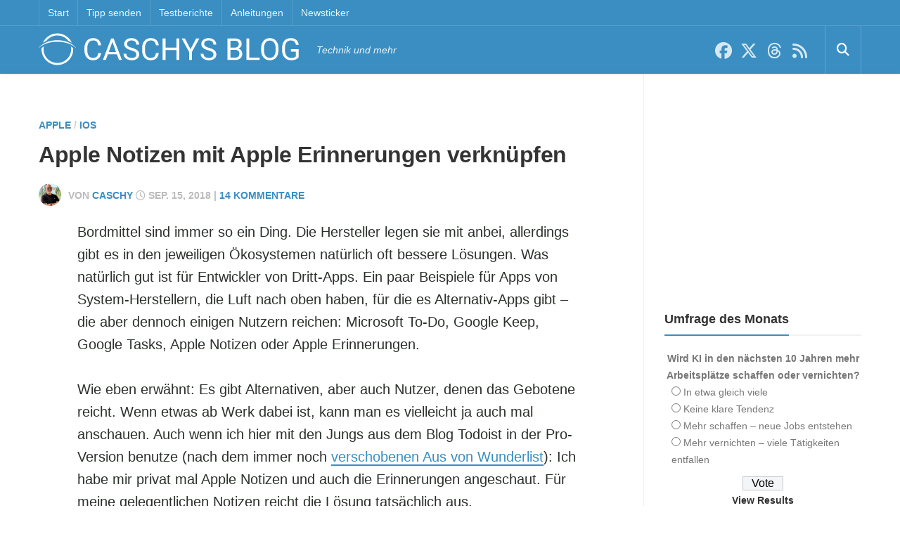

--- FILE ---
content_type: application/javascript; charset=utf-8
request_url: https://fundingchoicesmessages.google.com/f/AGSKWxUtnbGhkWlvfSH5E51BZER9ywfpBgGE-wBuEK6xYqZ1gnQp52rC0wqLmBqNSdLq_PKVHZHoL2S3SgIAmpt6b-gEkdbQMOiABBkxN7HCEOsPCocQAnAGym0-LKUEfiUNIVTW8U_GJwsmie5ZEnUwB5zJL_NMBcTwq6wGJKEQwHku8m8ircRtFLMKnc3r/_/page-ads./app/ads./cpx-ad./300x150_/ad/add_
body_size: -1293
content:
window['50045273-e883-4630-9d1c-3d8d45e652e2'] = true;

--- FILE ---
content_type: application/javascript; charset=utf-8
request_url: https://fundingchoicesmessages.google.com/f/AGSKWxWCoLjL2P6chBoqckIAhhrzzjqr-6JPIwzKJN9c8HG5RK7UhAeyYSGFSdI_uoyNVvne5VAANFqz9rcbzPoNLdO-1sTkLXA6FSI-ketOECQyn09Q63nbvAM-ngSa--2z3fp9TmYtHQ==?fccs=W251bGwsbnVsbCxudWxsLG51bGwsbnVsbCxudWxsLFsxNzYzNzUzNTE4LDM0NzAwMDAwMF0sbnVsbCxudWxsLG51bGwsW251bGwsWzcsNl0sbnVsbCxudWxsLG51bGwsbnVsbCxudWxsLG51bGwsbnVsbCxudWxsLG51bGwsMV0sImh0dHBzOi8vc3RhZHQtYnJlbWVyaGF2ZW4uZGUvYXBwbGUtbm90aXplbi1taXQtYXBwbGUtZXJpbm5lcnVuZ2VuLXZlcmtudWVwZmVuLyIsbnVsbCxbWzgsIll1UHpWdXg1eG5jIl0sWzksImVuLVVTIl0sWzE2LCJbMSwxLDFdIl0sWzE5LCIyIl0sWzE3LCJbMF0iXSxbMjQsIiJdLFsyOSwiZmFsc2UiXV1d
body_size: 121
content:
if (typeof __googlefc.fcKernelManager.run === 'function') {"use strict";this.default_ContributorServingResponseClientJs=this.default_ContributorServingResponseClientJs||{};(function(_){var window=this;
try{
var gp=function(a){this.A=_.t(a)};_.u(gp,_.J);var hp=function(a){this.A=_.t(a)};_.u(hp,_.J);hp.prototype.getWhitelistStatus=function(){return _.F(this,2)};var ip=function(a){this.A=_.t(a)};_.u(ip,_.J);var jp=_.Yc(ip),kp=function(a,b,c){this.B=a;this.j=_.A(b,gp,1);this.l=_.A(b,_.Hk,3);this.F=_.A(b,hp,4);a=this.B.location.hostname;this.D=_.Gg(this.j,2)&&_.O(this.j,2)!==""?_.O(this.j,2):a;a=new _.Qg(_.Ik(this.l));this.C=new _.ch(_.q.document,this.D,a);this.console=null;this.o=new _.cp(this.B,c,a)};
kp.prototype.run=function(){if(_.O(this.j,3)){var a=this.C,b=_.O(this.j,3),c=_.eh(a),d=new _.Wg;b=_.jg(d,1,b);c=_.D(c,1,b);_.ih(a,c)}else _.fh(this.C,"FCNEC");_.ep(this.o,_.A(this.l,_.Ae,1),this.l.getDefaultConsentRevocationText(),this.l.getDefaultConsentRevocationCloseText(),this.l.getDefaultConsentRevocationAttestationText(),this.D);_.fp(this.o,_.F(this.F,1),this.F.getWhitelistStatus());var e;a=(e=this.B.googlefc)==null?void 0:e.__executeManualDeployment;a!==void 0&&typeof a==="function"&&_.Jo(this.o.G,
"manualDeploymentApi")};var lp=function(){};lp.prototype.run=function(a,b,c){var d;return _.v(function(e){d=jp(b);(new kp(a,d,c)).run();return e.return({})})};_.Lk(7,new lp);
}catch(e){_._DumpException(e)}
}).call(this,this.default_ContributorServingResponseClientJs);
// Google Inc.

//# sourceURL=/_/mss/boq-content-ads-contributor/_/js/k=boq-content-ads-contributor.ContributorServingResponseClientJs.en_US.YuPzVux5xnc.es5.O/d=1/exm=ad_blocking_detection_executable,kernel_loader,loader_js_executable/ed=1/rs=AJlcJMzXRkGhK1SzoL5mPHKF3E2p3YVyJA/m=cookie_refresh_executable
__googlefc.fcKernelManager.run('\x5b\x5b\x5b7,\x22\x5b\x5bnull,\\\x22stadt-bremerhaven.de\\\x22,\\\x22AKsRol882TqWHHucVRF2tCtJc-RQlaEuqykeBlHU-1nv6jZ9eWPki1jiK5yirR3Zjh6Q4fQhllH_XhGN2ZX5VGCLwMmu3frgEotqvlHTYNT20KENLD6EZQ5b93Z8BL6ZkLOILVPRLq1IzaeXkvt4V_OFG8eJB4bfXA\\\\u003d\\\\u003d\\\x22\x5d,null,\x5b\x5bnull,null,null,\\\x22https:\/\/fundingchoicesmessages.google.com\/f\/AGSKWxWm0PGHY6lbhUFJZ8RaT04ICc0Z-cBPvgikfbNcyQ-u49sm1Jq-CL3RG0a_D29Zr9AoU_gq03pzYKhweNNryo9-zlwMKvt-OpnISfluJM7lOuTIcMQQn6Epd3nhiCm0-CL8lYS7Mg\\\\u003d\\\\u003d\\\x22\x5d,null,null,\x5bnull,null,null,\\\x22https:\/\/fundingchoicesmessages.google.com\/el\/AGSKWxVOb_GT-irkCFzQxi9twtBOG7quk4FxQ1cwKsrTmtdmDCKNaJaXMNbD9lgSuTrDjcyHWYI53aKGaVcPo0CyhJJ8jvsdfLlDO-8L38kqFmv5LIuagLFRw8r9UE-Xh5TLlZRJSM9N0w\\\\u003d\\\\u003d\\\x22\x5d,null,\x5bnull,\x5b7,6\x5d,null,null,null,null,null,null,null,null,null,1\x5d\x5d,\x5b3,1\x5d\x5d\x22\x5d\x5d,\x5bnull,null,null,\x22https:\/\/fundingchoicesmessages.google.com\/f\/AGSKWxWTXE5e5jmjq7P29XCDp5D0lIu9IFJELJoMXJ-PXEhYBmXdeunTVArTzzxQA-vzAMpH3iAEqwW09Ixocjrc3D8rRViWCvN5dDG1EFj_s7c-0RGkeVSZ_-zAAo83Xp4tLiMizEcKVw\\u003d\\u003d\x22\x5d\x5d');}

--- FILE ---
content_type: application/javascript
request_url: https://storage.googleapis.com/adtags/stadt-bremerhaven/QMAX_stadt-bremerhaven.de_async.js
body_size: 7147
content:
function callAd_after_consent(){var qbugScript=document.createElement('script');qbugScript.type='text/javascript',qbugScript.async=!0,qbugScript.src='https://storage.googleapis.com/customscripts/qbug.js',document.head.appendChild(qbugScript);var pubstackScript=document.createElement('script');pubstackScript.type='text/javascript',pubstackScript.async=!0,pubstackScript.src='https://boot.pbstck.com/v1/tag/f5a44faf-09b7-4631-a9e7-1ad05a607195',document.head.appendChild(pubstackScript);var prebidScript=document.createElement('script');prebidScript.type='text/javascript',prebidScript.async=!0,prebidScript.src='https://storage.googleapis.com/prebid/qm_prebid9.js',document.head.appendChild(prebidScript),window.ID5EspConfig={partnerId:685};var xaxisScript=document.createElement('script');xaxisScript.type='text/javascript',xaxisScript.async=!0,xaxisScript.src='https://secure.adnxs.com/ttj?id=12104225&gdpr=1&gdpr_consent='+window.consentstring+'',document.head.appendChild(xaxisScript),function(a9,a,p,s,t,A,g){function q(c,r){a[a9]._Q.push([c,r]);}if(a[a9])return;a[a9]={init:function(){q('i',arguments);},fetchBids:function(){q('f',arguments);},setDisplayBids:function(){},targetingKeys:function(){return[];},_Q:[]},A=p.createElement(s),A.async=!0,A.src=t,g=p.getElementsByTagName(s)[0],g.parentNode.insertBefore(A,g);}('apstag',window,document,'script','//c.amazon-adsystem.com/aax2/apstag.js'),apstag.init({pubID:'3371',adServer:'googletag'});var EmetriqScript=document.createElement('script');EmetriqScript.type='text/javascript',EmetriqScript.async=!0,EmetriqScript.src='https://ups.xplosion.de/loader/10775/default.js',document.head.appendChild(EmetriqScript),function(purl,url,profileVersionId,regexp,matches,wtads,node){purl=window.location.href,url='//ads.pubmatic.com/AdServer/js/pwt/157698/3529',profileVersionId='',purl.indexOf('pwtv=')>0&&(regexp=/pwtv=(.*?)(&|$)/g,matches=regexp.exec(purl),matches.length>=2&&matches[1].length>0&&(profileVersionId='/'+matches[1])),wtads=document.createElement('script'),wtads.async=!0,wtads.type='text/javascript',wtads.src=url+profileVersionId+'/pwt.js',node=document.getElementsByTagName('script')[0],node.parentNode.insertBefore(wtads,node);}(),window._qevents=window._qevents||[],function(elem,scpt){elem=document.createElement('script'),elem.src=(document.location.protocol=='https:'?'https://secure':'http://edge')+'.quantserve.com/quant.js',elem.async=!0,elem.type='text/javascript',scpt=document.getElementsByTagName('script')[0],scpt.parentNode.insertBefore(elem,scpt);}(),window._qevents.push({qacct:'p-F-DSmm4QmxqYQ'}),window.googletag=window.googletag||{},window.googletag.cmd=window.googletag.cmd||[],function(gads,useSSL,node){gads=document.createElement('script'),gads.async=!0,gads.type='text/javascript',useSSL='https:'==document.location.protocol,gads.src=(useSSL?'https:':'http:')+'//securepubads.g.doubleclick.net/tag/js/gpt.js',node=document.getElementsByTagName('script')[0],node.parentNode.insertBefore(gads,node);}();var gptadslots=[];var PREBID_TIMEOUT=1200;var FAILSAFE_TIMEOUT=3000;if(window.innerWidth>=1000)var JPWallpaper=[{code:'div-gpt-ad-468478718952317814-1',mediaTypes:{banner:{sizes:[[728,90],[800,250]]}},bids:[{bidder:'criteo',params:{networkId:3128}},{bidder:'pubmatic',params:{publisherId:'157698'}},{bidder:'improvedigital',params:{placementId:22285792}},{bidder:'rubicon',params:{accountId:'20188',siteId:'311310',zoneId:1580436}},{bidder:'bulk',params:{placementId:11022364}},{bidder:'bulk',params:{placementId:12113729}},{bidder:'amx',params:{tagId:'cXVhcnRlcm1lZGlhLmRl'}},{bidder:'appnexus',params:{placementId:18524118}},{params:{siteId:'521808',size:[728,90]}},{params:{siteId:'521808',size:[800,250]}},{bidder:'smartadserver',params:{siteId:360191,pageId:1277868,formatId:92939}},{bidder:'adf',params:{mid:1650410}},{bidder:'connectad',params:{networkId:10047,siteId:1080805}},{bidder:'yieldlab',params:{adslotId:'16410652',supplyId:'706149'}},{bidder:'triplelift',params:{inventoryCode:'QuarterMedia_RON_HDX'}},{bidder:'seedtag',params:{publisherId:'8159-3198-01',adUnitId:'32076287',placement:'InBanner'}},{bidder:'orbidder',params:{accountId:'quartermedia',placementId:'stadt-bremerhaven.de_BS_Slot_1'}}]},{code:'div-gpt-ad-468478718952317814-2',mediaTypes:{banner:{sizes:[[160,600],[300,600],[120,600]]}},bids:[{bidder:'criteo',params:{networkId:3128}},{bidder:'dspx',params:{placement:2474}},{bidder:'pubmatic',params:{publisherId:'157698'}},{bidder:'improvedigital',params:{placementId:22285792}},{bidder:'rubicon',params:{accountId:'20188',siteId:'311310',zoneId:1580436}},{bidder:'bulk',params:{placementId:11022379}},{bidder:'bulk',params:{placementId:12113730}},{bidder:'amx',params:{tagId:'cXVhcnRlcm1lZGlhLmRl'}},{bidder:'appnexus',params:{placementId:18524118}},{params:{siteId:'521808',size:[160,600]}},{params:{siteId:'521808',size:[300,600]}},{params:{siteId:'521808',size:[120,600]}},{bidder:'smartadserver',params:{siteId:360191,pageId:1277871,formatId:92939}},{bidder:'adf',params:{mid:1650410}},{bidder:'connectad',params:{networkId:10047,siteId:1080805}},{bidder:'yieldlab',params:{adslotId:'16410661',supplyId:'706149'}},{bidder:'triplelift',params:{inventoryCode:'QuarterMedia_RON_300x600'}},{bidder:'seedtag',params:{publisherId:'8159-3198-01',adUnitId:'32076287',placement:'InBanner'}},{bidder:'orbidder',params:{accountId:'quartermedia',placementId:'stadt-bremerhaven.de_WS_Slot_1'}}]},{code:'div-gpt-ad-468478718952317814-3',mediaTypes:{banner:{sizes:[[300,250],[300,600]]}},bids:[{bidder:'criteo',params:{networkId:3128}},{bidder:'pubmatic',params:{publisherId:'157698'}},{bidder:'improvedigital',params:{placementId:22285792}},{bidder:'rubicon',params:{accountId:'20188',siteId:'311310',zoneId:1580436}},{bidder:'bulk',params:{placementId:11021843}},{bidder:'bulk',params:{placementId:12113730}},{bidder:'amx',params:{tagId:'cXVhcnRlcm1lZGlhLmRl'}},{bidder:'appnexus',params:{placementId:18524118}},{params:{siteId:'521808',size:[300,250]}},{params:{siteId:'521808',size:[300,600]}},{bidder:'smartadserver',params:{siteId:360191,pageId:1277870,formatId:92939}},{bidder:'adf',params:{mid:1650410}},{bidder:'connectad',params:{networkId:10047,siteId:1080805}},{bidder:'yieldlab',params:{adslotId:'16410663',supplyId:'706149'}},{bidder:'triplelift',params:{inventoryCode:'QuarterMedia_RON_300x600'}},{bidder:'seedtag',params:{publisherId:'8159-3198-01',adUnitId:'32076287',placement:'InBanner'}},{bidder:'orbidder',params:{accountId:'quartermedia',placementId:'stadt-bremerhaven.de_HPA_Slot_1'}}]}];else if(window.innerWidth>=728)var JPWallpaper=[{code:'div-gpt-ad-468478718952317814-1',mediaTypes:{banner:{sizes:[[728,90]]}},bids:[{bidder:'criteo',params:{networkId:3128}},{bidder:'pubmatic',params:{publisherId:'157698'}},{bidder:'improvedigital',params:{placementId:22285792}},{bidder:'rubicon',params:{accountId:'20188',siteId:'311310',zoneId:1580436}},{bidder:'bulk',params:{placementId:11022364}},{bidder:'amx',params:{tagId:'cXVhcnRlcm1lZGlhLmRl'}},{bidder:'appnexus',params:{placementId:18524118}},{params:{siteId:'521808',size:[728,90]}},{bidder:'smartadserver',params:{siteId:360191,pageId:1277868,formatId:92939}},{bidder:'adf',params:{mid:1650410}},{bidder:'connectad',params:{networkId:10047,siteId:1080805}},{bidder:'yieldlab',params:{adslotId:'16410652',supplyId:'706149'}},{bidder:'triplelift',params:{inventoryCode:'QuarterMedia_RON_728x90'}},{bidder:'seedtag',params:{publisherId:'8159-3198-01',adUnitId:'32076287',placement:'InBanner'}},{bidder:'orbidder',params:{accountId:'quartermedia',placementId:'stadt-bremerhaven.de_BS_Slot_2'}}]}];else var JPWallpaper=[{code:'div-gpt-ad-468478718952317814-1',mediaTypes:{banner:{sizes:[[320,50],[320,75],[320,100]]}},bids:[{bidder:'criteo',params:{networkId:3128}},{bidder:'pubmatic',params:{publisherId:'157698'}},{bidder:'improvedigital',params:{placementId:22285792}},{bidder:'rubicon',params:{accountId:'20188',siteId:'311310',zoneId:1580436}},{bidder:'amx',params:{tagId:'cXVhcnRlcm1lZGlhLmRl'}},{bidder:'appnexus',params:{placementId:18524118}},{params:{siteId:'521808',size:[320,50]}},{params:{siteId:'521808',size:[320,75]}},{params:{siteId:'521808',size:[320,100]}},{bidder:'smartadserver',params:{siteId:360191,pageId:1277868,formatId:92939}},{bidder:'adf',params:{mid:1650410}},{bidder:'connectad',params:{networkId:10047,siteId:1080805}},{bidder:'yieldlab',params:{adslotId:'16410656',supplyId:'706149'}},{bidder:'triplelift',params:{inventoryCode:'QuarterMedia_RON_728x90'}},{bidder:'seedtag',params:{publisherId:'8159-3198-01',adUnitId:'32076287',placement:'InBanner'}},{bidder:'orbidder',params:{accountId:'quartermedia',placementId:'stadt-bremerhaven.de_MobCA_Slot_1'}}]},{code:'div-gpt-ad-468478718952317814-3',mediaTypes:{banner:{sizes:[[300,250]]}},bids:[{bidder:'criteo',params:{networkId:3128}},{bidder:'pubmatic',params:{publisherId:'157698'}},{bidder:'seedtag',params:{publisherId:'8159-3198-01',adUnitId:'32076286',placement:'inArticle'}},{bidder:'teads',params:{pageId:126174,placementId:137425}},{bidder:'improvedigital',params:{placementId:22285792}},{bidder:'rubicon',params:{accountId:'20188',siteId:'311310',zoneId:1580436}},{bidder:'bulk',params:{placementId:11021843}},{bidder:'amx',params:{tagId:'cXVhcnRlcm1lZGlhLmRl'}},{bidder:'appnexus',params:{placementId:18524118}},{params:{siteId:'521808',size:[300,250]}},{bidder:'smartadserver',params:{siteId:360191,pageId:1277870,formatId:92939}},{bidder:'adf',params:{mid:1650410}},{bidder:'connectad',params:{networkId:10047,siteId:1080805}},{bidder:'yieldlab',params:{adslotId:'16410663',supplyId:'706149'}},{bidder:'triplelift',params:{inventoryCode:'QuarterMedia_RON_320x50'}},{bidder:'orbidder',params:{accountId:'quartermedia',placementId:'stadt-bremerhaven.de_MobCA_Slot_2'}}]},{code:'div-gpt-ad-468478718952317814-4',mediaTypes:{banner:{sizes:[[300,250],[250,250],[300,300],[300,600]]}},bids:[{bidder:'criteo',params:{networkId:3128}},{bidder:'pubmatic',params:{publisherId:'157698'}},{bidder:'teads',params:{pageId:126174,placementId:137425}},{bidder:'improvedigital',params:{placementId:22285792}},{bidder:'rubicon',params:{accountId:'20188',siteId:'311310',zoneId:1580436}},{bidder:'bulk',params:{placementId:11021843}},{bidder:'amx',params:{tagId:'cXVhcnRlcm1lZGlhLmRl'}},{bidder:'appnexus',params:{placementId:18524118}},{params:{siteId:'521808',size:[300,250]}},{bidder:'smartadserver',params:{siteId:360191,pageId:1277870,formatId:92939}},{bidder:'adf',params:{mid:1650410}},{bidder:'connectad',params:{networkId:10047,siteId:1080805}},{bidder:'yieldlab',params:{adslotId:'16410665',supplyId:'706149'}},{bidder:'triplelift',params:{inventoryCode:'QuarterMedia_RON_300x250'}},{bidder:'seedtag',params:{publisherId:'8159-3198-01',adUnitId:'32076287',placement:'InBanner'}},{bidder:'orbidder',params:{accountId:'quartermedia',placementId:'stadt-bremerhaven.de_MobCA_Slot_3'}}]},{code:'div-gpt-ad-468478718952317814-5',mediaTypes:{banner:{sizes:[[300,250],[320,250],[320,50],[320,75],[320,100],[320,150],[320,480],[300,600]]}},bids:[{bidder:'criteo',params:{networkId:3128}},{bidder:'pubmatic',params:{publisherId:'157698'}},{bidder:'teads',params:{pageId:126174,placementId:137425}},{bidder:'improvedigital',params:{placementId:22285792}},{bidder:'rubicon',params:{accountId:'20188',siteId:'311310',zoneId:1580436}},{bidder:'bulk',params:{placementId:11021843}},{bidder:'amx',params:{tagId:'cXVhcnRlcm1lZGlhLmRl'}},{bidder:'appnexus',params:{placementId:18524118}},{params:{siteId:'521808',size:[300,250]}},{bidder:'smartadserver',params:{siteId:360191,pageId:1277870,formatId:92939}},{bidder:'adf',params:{mid:1650410}},{bidder:'connectad',params:{networkId:10047,siteId:1080805}},{bidder:'yieldlab',params:{adslotId:'16410667',supplyId:'706149'}},{bidder:'triplelift',params:{inventoryCode:'QuarterMedia_RON_300x250'}},{bidder:'seedtag',params:{publisherId:'8159-3198-01',adUnitId:'32076287',placement:'InBanner'}},{bidder:'orbidder',params:{accountId:'quartermedia',placementId:'stadt-bremerhaven.de_MobCA_Slot_4'}}]},{code:'div-gpt-ad-468478718952317814-6',mediaTypes:{banner:{sizes:[[300,250],[320,250],[320,50],[320,75],[320,100],[320,150],[320,480],[300,600]]}},bids:[{bidder:'criteo',params:{networkId:3128}},{bidder:'pubmatic',params:{publisherId:'157698'}},{bidder:'teads',params:{pageId:126174,placementId:137425}},{bidder:'improvedigital',params:{placementId:22285792}},{bidder:'rubicon',params:{accountId:'20188',siteId:'311310',zoneId:1580436}},{bidder:'bulk',params:{placementId:11021843}},{bidder:'amx',params:{tagId:'cXVhcnRlcm1lZGlhLmRl'}},{bidder:'appnexus',params:{placementId:18524118}},{params:{siteId:'521808',size:[300,250]}},{bidder:'smartadserver',params:{siteId:360191,pageId:1277870,formatId:92939}},{bidder:'adf',params:{mid:1650410}},{bidder:'connectad',params:{networkId:10047,siteId:1080805}},{bidder:'yieldlab',params:{adslotId:'16410667',supplyId:'706149'}},{bidder:'triplelift',params:{inventoryCode:'QuarterMedia_RON_300x250'}},{bidder:'seedtag',params:{publisherId:'8159-3198-01',adUnitId:'32076287',placement:'InBanner'}},{bidder:'orbidder',params:{accountId:'quartermedia',placementId:'stadt-bremerhaven.de_MobCA_Slot_5'}}]}];window.googletag=window.googletag||{},window.googletag.cmd=window.googletag.cmd||[],window.googletag.cmd.push(function(){window.googletag.pubads().disableInitialLoad();}),window.pbjs=window.pbjs||{},window.pbjs.que=window.pbjs.que||[];const customConfigObject={buckets:[{precision:2,min:0,max:5,increment:0.02},{precision:2,min:5,max:10,increment:0.1},{precision:2,min:10,max:20,increment:0.5}]};window.advn_pbjs=window.advn_pbjs||{},window.advn_pbjs.que=window.advn_pbjs.que||[],window.advn_pbjs.que.push(function(){window.advn_pbjs.aliasBidder('appnexus','bulk');}),window.pbjs.que.push(function(){function initAdserver(){if(window.pbjs.initAdserverSet)return;window.pbjs.initAdserverSet=!0,window.googletag.cmd.push(function(){window.pbjs.setTargetingForGPTAsync&&window.pbjs.setTargetingForGPTAsync(),window.googletag.pubads().refresh();});}window.pbjs.bidderSettings={sod:{bidCpmAdjustment:function(bidCpm,bid){return bidCpm*0.53;}},criteo:{bidCpmAdjustment:function(bidCpm,bid){return bidCpm*0.84;}},adf:{bidCpmAdjustment:function(bidCpm,bid){return bidCpm*0.85;}},seedtag:{bidCpmAdjustment:function(bidCpm,bid){return bidCpm*0.85;}},triplelift:{bidCpmAdjustment:function(bidCpm,bid){return bidCpm*0.85;}},appnexus:{bidCpmAdjustment:function(bidCpm,bid){return bidCpm*0.72;}},improvedigital:{bidCpmAdjustment:function(bidCpm,bid){return bidCpm*0.71;}},adagio:{bidCpmAdjustment:function(bidCpm,bid){return bidCpm*0.78;}},ix:{bidCpmAdjustment:function(bidCpm,bid){return bidCpm*0.7;}},connectad:{bidCpmAdjustment:function(bidCpm,bid){return bidCpm*0.85;}},pubmatic:{bidCpmAdjustment:function(bidCpm,bid){return bidCpm*0.69;}},orbidder:{bidCpmAdjustment:function(bidCpm,bid){return bidCpm*0.79;}},rubicon:{bidCpmAdjustment:function(bidCpm,bid){return bidCpm*0.9;}},smartadserver:{bidCpmAdjustment:function(bidCpm,bid){return bidCpm*0.59;}},visx:{bidCpmAdjustment:function(bidCpm,bid){return bidCpm*0.68;}},amx:{bidCpmAdjustment:function(bidCpm,bid){return bidCpm*0.78;}}},console.log('Start emetriq Semantic Targeting');const urlToFetch='https://ups.xplosion.de/ctx?event_id=ctx_json&_sid=10775'+'&hostSiteUrl='+window.location.href+'&referrer='+window.document.referrer+'&userLang='+navigator.language+'&serverside_trusted=1';console.log(urlToFetch);const fetchRequest=new Request(urlToFetch);fetchRequest.mode='no-cors',fetch(fetchRequest).then(function(response){return response.json();}).then(function(jsonResponse){var crtt=jsonResponse;window.googletag.cmd.push(function(){window.googletag.pubads().setTargeting('emetriq_CRTT',[crtt]);}),window.pbjs.addAdUnits(JPWallpaper),window.pbjs.setConfig({userSync:{userIds:[{name:'sharedId',storage:{name:'_pubcid',type:'cookie',expires:30}},{name:'id5Id',params:{partner:685},storage:{type:'html5',name:'id5id',expires:90,refreshInSeconds:8*3600}},{name:'teadsId',params:{pubId:7855}},{name:'criteo'}]},appnexusAuctionKeywords:{emetriqcrtt:crtt},enableTIDs:!0,schain:{validation:'strict',config:{ver:'1.0',complete:1,nodes:[{asi:'quartermedia.de',sid:'30657',hp:1}]}},gvlMapping:{sod:937,yieldlabs2s:70,connectads2s:138,appnexussb:32,appnexusskin:32,bulksb:32,bulk:32,definemedia:440,yocskin:154},ortb2:{site:{name:'stadt-bremerhaven.de',domain:'stadt-bremerhaven.de',page:window.location.href,content:{data:[{ext:{segtax:7},segment:[{id:'596'}]}]}}},consentManagement:{gdpr:{cmpApi:'iab',timeout:8000,allowAuctionWithoutConsent:!0}},userSync:{filterSettings:{iframe:{bidders:'*',filter:'include'}}},enableSendAllBids:!1,improvedigital:{usePrebidSizes:!0},priceGranularity:customConfigObject}),window.pbjs.requestBids({bidsBackHandler:initAdserver,timeout:PREBID_TIMEOUT});}),setTimeout(function(){initAdserver();},FAILSAFE_TIMEOUT);}),window.googletag.cmd.push(function(){window.innerWidth>=1000?gptadslots[1]=window.googletag.defineSlot('/27763518,9581487/Carsten_Knobloch/stadt-bremerhaven.de',[[728,90],[800,250]],'div-gpt-ad-468478718952317814-1').setTargeting('pos',['atf']).addService(window.googletag.pubads()):window.innerWidth>=728?gptadslots[1]=window.googletag.defineSlot('/27763518,9581487/Carsten_Knobloch/stadt-bremerhaven.de',[[728,90]],'div-gpt-ad-468478718952317814-1').setTargeting('pos',['atf']).addService(window.googletag.pubads()):gptadslots[1]=window.googletag.defineSlot('/27763518,9581487/Carsten_Knobloch/stadt-bremerhaven.de',[[320,50],[320,75],[320,100]],'div-gpt-ad-468478718952317814-1').setTargeting('pos',['atf']).addService(window.googletag.pubads()),window.innerWidth>=1000&&(gptadslots[2]=window.googletag.defineSlot('/27763518,9581487/Carsten_Knobloch/stadt-bremerhaven.de',[[160,600],[300,600],[120,600]],'div-gpt-ad-468478718952317814-2').addService(window.googletag.pubads())),window.innerWidth>=1000?gptadslots[3]=window.googletag.defineSlot('/27763518,9581487/Carsten_Knobloch/stadt-bremerhaven.de/hpa_unten',[[300,250],[300,600],'fluid'],'div-gpt-ad-468478718952317814-3').addService(window.googletag.pubads()):gptadslots[3]=window.googletag.defineSlot('/27763518,9581487/Carsten_Knobloch/stadt-bremerhaven.de/mobil',[[300,250],[300,600],'fluid'],'div-gpt-ad-468478718952317814-3').addService(window.googletag.pubads()),window.innerWidth<=768&&(gptadslots[4]=window.googletag.defineSlot('/27763518,9581487/Carsten_Knobloch/stadt-bremerhaven.de/mobil/pos1',[[300,250],[250,250],[300,300],[300,600],'fluid'],'div-gpt-ad-468478718952317814-4').addService(window.googletag.pubads())),window.innerWidth<=768&&(gptadslots[5]=window.googletag.defineSlot('/27763518,9581487/Carsten_Knobloch/stadt-bremerhaven.de/mobil/pos2',[[300,250],[320,250],[320,50],[320,75],[320,100],[320,150],[320,480],[300,600],'fluid'],'div-gpt-ad-468478718952317814-5').addService(window.googletag.pubads())),window.innerWidth<=768&&(gptadslots[6]=window.googletag.defineSlot('/27763518,9581487/Carsten_Knobloch/stadt-bremerhaven.de/mobil/pos3',[[300,250],[320,250],[320,50],[320,75],[320,100],[320,150],[320,480],[300,600],'fluid'],'div-gpt-ad-468478718952317814-6').addService(window.googletag.pubads())),window.outerWidth>=1280&&window.googletag.pubads().setTargeting('wgskin',['ja']),window.location.href.indexOf('qmtest')>-1&&window.googletag.pubads().setTargeting('qmtest',['1']),window.outerWidth>=768?window.googletag.pubads().setTargeting('device',['desktop']):window.googletag.pubads().setTargeting('device',['mobile']),window.googletag.pubads().collapseEmptyDivs(),window.googletag.enableServices(),window.googletag.pubads().setTargeting('IAB_2',['596']);}),window.innerWidth>=1000?apstag.fetchBids({slots:[{slotID:'div-gpt-ad-468478718952317814-1',slotName:'27763518,9581487/Carsten_Knobloch/stadt-bremerhaven.de',sizes:[[728,90],[800,250]]},{slotID:'div-gpt-ad-468478718952317814-2',slotName:'27763518,9581487/Carsten_Knobloch/stadt-bremerhaven.de',sizes:[[160,600],[300,600],[120,600]]},{slotID:'div-gpt-ad-468478718952317814-3',slotName:'27763518,9581487/Carsten_Knobloch/stadt-bremerhaven.de/hpa_unten',sizes:[[300,250],[300,600]]}],timeout:2000},function(bids){window.googletag.cmd.push(function(){apstag.setDisplayBids();});}):apstag.fetchBids({slots:[{slotID:'div-gpt-ad-468478718952317814-1',slotName:'27763518,9581487/Carsten_Knobloch/stadt-bremerhaven.de',sizes:[[320,50],[320,75],[320,100]]},{slotID:'div-gpt-ad-468478718952317814-3',slotName:'27763518,9581487/Carsten_Knobloch/stadt-bremerhaven.de/mobil',sizes:[[300,250]]},{slotID:'div-gpt-ad-468478718952317814-4',slotName:'27763518,9581487/Carsten_Knobloch/stadt-bremerhaven.de/mobil/pos1',sizes:[[300,250],[300,300],[300,600]]},{slotID:'div-gpt-ad-468478718952317814-5',slotName:'27763518,9581487/Carsten_Knobloch/stadt-bremerhaven.de/mobil/pos2',sizes:[[300,250],[320,250],[320,50],[320,75],[320,100],[320,150],[320,480],[300,600]]},{slotID:'div-gpt-ad-468478718952317814-5',slotName:'27763518,9581487/Carsten_Knobloch/stadt-bremerhaven.de/mobil/pos3',sizes:[[300,250],[320,250],[320,50],[320,75],[320,100],[320,150],[320,480],[300,600]]}],timeout:2000},function(bids){window.googletag.cmd.push(function(){apstag.setDisplayBids();});}),window.googletag.cmd.push(function(){window.googletag.display('div-gpt-ad-468478718952317814-1');}),window.googletag.cmd.push(function(){window.googletag.display('div-gpt-ad-468478718952317814-2');}),window.googletag.cmd.push(function(){window.googletag.display('div-gpt-ad-468478718952317814-3');}),window.googletag.cmd.push(function(){window.googletag.display('div-gpt-ad-468478718952317814-4');}),window.googletag.cmd.push(function(){window.googletag.display('div-gpt-ad-468478718952317814-5');}),window.googletag.cmd.push(function(){window.googletag.display('div-gpt-ad-468478718952317814-6');}),console.log('QmaxRefresh');var refreshScript=document.createElement('script');var head=document.head||document.getElementsByTagName('head')[0];refreshScript.type='text/javascript',refreshScript.defer=!0,refreshScript.src='https://storage.googleapis.com/qm-refresh/qmax-refresh.js?v=1',refreshScript.onload=function(){window.googletag.cmd.push(QmaxRefresh.init());},head.appendChild(refreshScript);}window.gdprAppliesGlobally=!0,(!('cmp_id'in window)||window.cmp_id<1)&&(window.cmp_id=0),'cmp_cdid'in window||(window.cmp_cdid='6a5a25ad2343'),'cmp_params'in window||(window.cmp_params=''),'cmp_host'in window||(window.cmp_host='b.delivery.consentmanager.net'),'cmp_cdn'in window||(window.cmp_cdn='cdn.consentmanager.net'),'cmp_proto'in window||(window.cmp_proto='https:'),'cmp_codesrc'in window||(window.cmp_codesrc='1'),window.cmp_getsupportedLangs=function(){var b=['DE','EN','FR','IT','NO','DA','FI','ES','PT','RO','BG','ET','EL','GA','HR','LV','LT','MT','NL','PL','SV','SK','SL','CS','HU','RU','SR','ZH','TR','UK','AR','BS'];if('cmp_customlanguages'in window)for(var a=0;a<window.cmp_customlanguages.length;a++)b.push(window.cmp_customlanguages[a].l.toUpperCase());return b;},window.cmp_getRTLLangs=function(){var a=['AR'];if('cmp_customlanguages'in window)for(var b=0;b<window.cmp_customlanguages.length;b++)'r'in window.cmp_customlanguages[b]&&window.cmp_customlanguages[b].r&&a.push(window.cmp_customlanguages[b].l);return a;},window.cmp_getlang=function(j){if(typeof j!='boolean'&&(j=!0),j&&typeof cmp_getlang.usedlang=='string'&&cmp_getlang.usedlang!=='')return cmp_getlang.usedlang;var g=window.cmp_getsupportedLangs();var c=[];var f=location.hash;var e=location.search;var a='languages'in navigator?navigator.languages:[];if(f.indexOf('cmplang=')!=-1)c.push(f.substr(f.indexOf('cmplang=')+8,2).toUpperCase());else if(e.indexOf('cmplang=')!=-1)c.push(e.substr(e.indexOf('cmplang=')+8,2).toUpperCase());else if('cmp_setlang'in window&&window.cmp_setlang!='')c.push(window.cmp_setlang.toUpperCase());else if(a.length>0)for(var d=0;d<a.length;d++)c.push(a[d]);'language'in navigator&&c.push(navigator.language),'userLanguage'in navigator&&c.push(navigator.userLanguage);var h='';for(var d=0;d<c.length;d++){var b=c[d].toUpperCase();if(g.indexOf(b)!=-1){h=b;break;}if(b.indexOf('-')!=-1&&(b=b.substr(0,2)),g.indexOf(b)!=-1){h=b;break;}}if(h==''&&typeof cmp_getlang.defaultlang=='string'&&cmp_getlang.defaultlang!=='')return cmp_getlang.defaultlang;else h==''&&(h='EN');return h=h.toUpperCase(),h;},function(n,p,f,b,h,j,o,k,q,c,a,m){function g(e,d){var l='';e+='=';var i=e.length;if(location.hash.indexOf(e)!=-1)l=location.hash.substr(location.hash.indexOf(e)+i,9999);else if(location.search.indexOf(e)!=-1)l=location.search.substr(location.search.indexOf(e)+i,9999);else return d;return l.indexOf('&')!=-1&&(l=l.substr(0,l.indexOf('&'))),l;}if(n=document,p=window,f='',b='_en','cmp_getlang'in p){if(f=p.cmp_getlang().toLowerCase(),'cmp_customlanguages'in p)for(h=0;h<p.cmp_customlanguages.length;h++)if(p.cmp_customlanguages[h].l.toUpperCase()==f.toUpperCase()){f='en';break;}b='_'+f;}for(j=('cmp_proto'in p)?p.cmp_proto:'https:',o=['cmp_id','cmp_params','cmp_host','cmp_cdn','cmp_proto'],h=0;h<o.length;h++)g(o[h],'%%%')!='%%%'&&(window[o[h]]=g(o[h],''));k='cmp_ref'in p?p.cmp_ref:location.href,q=n.createElement('script'),q.setAttribute('data-cmp-ab','1'),c=g('cmpdesign',''),a=g('cmpregulationkey',''),q.src=j+'//'+p.cmp_host+'/delivery/cmp.php?'+('cmp_id'in p&&p.cmp_id>0?'id='+p.cmp_id:'')+('cmp_cdid'in p?'cdid='+p.cmp_cdid:'')+'&h='+encodeURIComponent(k)+(c!=''?'&cmpdesign='+encodeURIComponent(c):'')+(a!=''?'&cmpregulationkey='+encodeURIComponent(a):'')+('cmp_params'in p?'&'+p.cmp_params:'')+(n.cookie.length>0?'&__cmpfcc=1':'')+'&l='+f.toLowerCase()+'&o='+new Date().getTime(),q.type='text/javascript',q.async=!0,n.currentScript?n.currentScript.parentElement.appendChild(q):n.body?n.body.appendChild(q):(m=n.getElementsByTagName('body'),m.length==0&&(m=n.getElementsByTagName('div')),m.length==0&&(m=n.getElementsByTagName('span')),m.length==0&&(m=n.getElementsByTagName('ins')),m.length==0&&(m=n.getElementsByTagName('script')),m.length==0&&(m=n.getElementsByTagName('head')),m.length>0&&m[0].appendChild(q)),q=n.createElement('script'),q.src=j+'//'+p.cmp_cdn+'/delivery/js/cmp'+b+'.min.js',q.type='text/javascript',q.setAttribute('data-cmp-ab','1'),q.async=!0,n.currentScript?n.currentScript.parentElement.appendChild(q):n.body?n.body.appendChild(q):(m=n.getElementsByTagName('body'),m.length==0&&(m=n.getElementsByTagName('div')),m.length==0&&(m=n.getElementsByTagName('span')),m.length==0&&(m=n.getElementsByTagName('ins')),m.length==0&&(m=n.getElementsByTagName('script')),m.length==0&&(m=n.getElementsByTagName('head')),m.length>0&&m[0].appendChild(q));}(),window.cmp_addFrame=function(b){if(!window.frames[b])if(document.body){var a=document.createElement('iframe');a.style.cssText='display:none',a.name=b,document.body.appendChild(a);}else window.setTimeout(window.cmp_addFrame,10,b);},window.cmp_rc=function(h){var b=document.cookie;var f='';var d=0;while(b!=''&&d<100){d++;while(b.substr(0,1)==' ')b=b.substr(1,b.length);var g=b.substring(0,b.indexOf('='));if(b.indexOf(';')!=-1)var c=b.substring(b.indexOf('=')+1,b.indexOf(';'));else var c=b.substr(b.indexOf('=')+1,b.length);h==g&&(f=c);var e=b.indexOf(';')+1;e==0&&(e=b.length),b=b.substring(e,b.length);}return f;},window.cmp_stub=function(){var a=arguments;if(__cmp.a=__cmp.a||[],!a.length)return __cmp.a;else a[0]==='ping'?a[1]===2?a[2]({gdprApplies:gdprAppliesGlobally,cmpLoaded:!1,cmpStatus:'stub',displayStatus:'hidden',apiVersion:'2.0',cmpId:31},!0):a[2](!1,!0):a[0]==='getUSPData'?a[2]({version:1,uspString:window.cmp_rc('')},!0):a[0]==='getTCData'?__cmp.a.push([].slice.apply(a)):a[0]==='addEventListener'||a[0]==='removeEventListener'?__cmp.a.push([].slice.apply(a)):a.length==4&&a[3]===!1?a[2]({},!1):__cmp.a.push([].slice.apply(a));},window.cmp_msghandler=function(d){var a=typeof d.data==='string';try{var c=a?JSON.parse(d.data):d.data;}catch(f){var c=null;}if(typeof c==='object'&&c!==null&&'__cmpCall'in c){var b=c.__cmpCall;window.__cmp(b.command,b.parameter,function(h,g){var e={__cmpReturn:{returnValue:h,success:g,callId:b.callId}};d.source.postMessage(a?JSON.stringify(e):e,'*');});}if(typeof c==='object'&&c!==null&&'__uspapiCall'in c){var b=c.__uspapiCall;window.__uspapi(b.command,b.version,function(h,g){var e={__uspapiReturn:{returnValue:h,success:g,callId:b.callId}};d.source.postMessage(a?JSON.stringify(e):e,'*');});}if(typeof c==='object'&&c!==null&&'__tcfapiCall'in c){var b=c.__tcfapiCall;window.__tcfapi(b.command,b.version,function(h,g){var e={__tcfapiReturn:{returnValue:h,success:g,callId:b.callId}};d.source.postMessage(a?JSON.stringify(e):e,'*');},b.parameter);}},window.cmp_setStub=function(a){(!(a in window)||typeof window[a]!=='function'&&typeof window[a]!=='object'&&(window[a]===void 0||window[a]!==null))&&(window[a]=window.cmp_stub,window[a].msgHandler=window.cmp_msghandler,window.addEventListener('message',window.cmp_msghandler,!1));},window.cmp_addFrame('__cmpLocator'),'cmp_disableusp'in window&&window.cmp_disableusp||window.cmp_addFrame('__uspapiLocator'),'cmp_disabletcf'in window&&window.cmp_disabletcf||window.cmp_addFrame('__tcfapiLocator'),window.cmp_setStub('__cmp'),'cmp_disabletcf'in window&&window.cmp_disabletcf||window.cmp_setStub('__tcfapi'),(!('cmp_disableusp'in window)||!window.cmp_disableusp)&&window.cmp_setStub('__uspapi');var check_tcfapi=window.setInterval(function(){typeof __tcfapi==='function'&&(window.clearInterval(check_tcfapi),__tcfapi('addEventListener',2,function(tcData,success){success&&tcData.vendor.consents[755]==1&&callAd_after_consent();},[755]));},50);